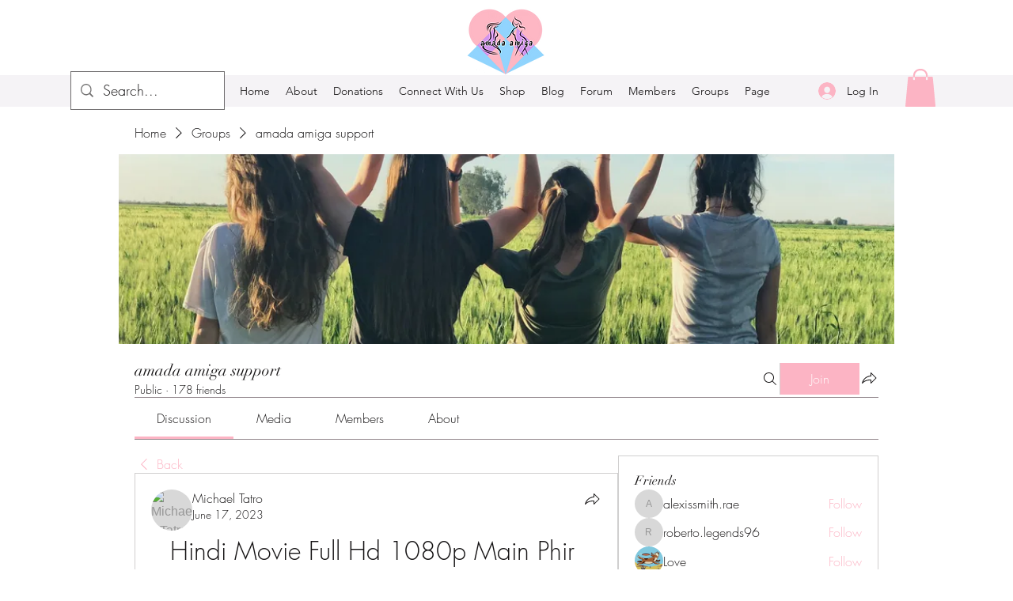

--- FILE ---
content_type: application/javascript
request_url: https://static.parastorage.com/services/social-groups-ooi/5.774.0/client-viewer/ricos_plugin_html.chunk.min.js
body_size: 936
content:
"use strict";(("undefined"!=typeof self?self:this).webpackJsonp__wix_social_groups_ooi=("undefined"!=typeof self?self:this).webpackJsonp__wix_social_groups_ooi||[]).push([[4123],{318:(e,t,n)=>{n.d(t,{f:()=>a});var o=n(6238);const a=e=>e&&"#"!==e[0]&&o.B.test(e)},172:(e,t,n)=>{n.d(t,{BL:()=>h,By:()=>s,C6:()=>d,DM:()=>b,GJ:()=>c,I7:()=>f,J1:()=>a,Kl:()=>p,M0:()=>u,TT:()=>o,Uw:()=>r,V$:()=>x,cn:()=>i,eO:()=>w,mC:()=>y,tq:()=>g,xe:()=>l,xj:()=>v,yo:()=>m});const o="html-insert-button",a="html-adsense-insert-button",i="html-component",s="iframe-component",r="plugin-toolbar-edit-html-button",l="plugin-toolbar-container-height-button",c="plugin-toolbar-container-width-button",d="html-edit-panel",u="html-edit-panel-footer-actions",m="html-edit-panel-html-segmented-toggle",h="html-edit-panel-html-input",g="html-edit-panel-url-input",p="html-slider-modal",w="html-dimensions-slider-toggle",f="html-dimensions-slider",b="html-dimensions-input",x="ai-widget-html-viewer",y="ai-widget-prompt-input-area",v="floating-container-ai-widget"},50394:(e,t,n)=>{n.r(t),n.d(t,{default:()=>r});var o=n(60751),a=n(418),i=n(31612),s=n(67870);var r=({node:e,nodeIndex:t,NodeViewContainer:n})=>{const{iframeSandboxDomain:r,config:l}=(0,o.useContext)(a.u);return o.createElement(n,{node:e,nodeIndex:t},o.createElement(s.a,{htmlData:e.htmlData,settings:l[i.d],iframeSandboxDomain:r,isViewer:!0}))}},67870:(e,t,n)=>{n.d(t,{a:()=>b});var o=n(60751),a=n(97733),i=n(318),s=n(6238);const r=e=>{const t=e&&s.B.match(e)&&s.B.match(e)?.[0];return t&&["http:","https:",""].includes(t.schema)?t.url:null};var l=n(172),c=n(19487);var d="rj6JE";var u=({iframeRef:e,isViewer:t,...n})=>{const{tabIndex:i}=(0,o.useContext)(a.iB);return o.createElement("iframe",{ref:e,className:d,title:"remote content","data-hook":l.By,style:{backgroundColor:"transparent"},allow:t?"fullscreen; autoplay; encrypted-media":"fullscreen; encrypted-media",allowFullScreen:!0,...n,tabIndex:i})};const m="undefined"==typeof window,h=({html:e,onHeightChange:t,iframeSandboxDomain:n,isViewer:a})=>{const[i,s]=(0,o.useState)(!1),[r,l]=(0,o.useState)(!1),[c]=(0,o.useState)(Math.random().toString(36).substr(2,9)),d=n.replace(/\/$/,""),[h,g]=(0,o.useState)(null),p=o.useRef(null),w=({data:e})=>{const{type:n,id:o,height:a}=e;"htmlPlugin:heightResize"===n&&o===c&&(t(a),window?.ricosHtmlPlugins||(window.ricosHtmlPlugins=new Set),window.ricosHtmlPlugins.add(o))};(0,o.useEffect)(()=>(s(!0),!m&&window.addEventListener("message",w),()=>{!m&&window.removeEventListener("message",w)}),[]),(0,o.useEffect)(()=>(!m&&h&&(p.current=new MutationObserver(e=>{e.forEach(e=>{"childList"===e.type&&e.removedNodes.forEach(e=>{(e===h||e.contains(h))&&l(!1)})})}),p.current.observe(document.body,{childList:!0,subtree:!0})),()=>{p.current&&p.current.disconnect()}),[h]);(0,o.useEffect)(()=>{var t;r&&(t=e,h?.contentWindow?.postMessage({type:"htmlPlugin:updateContent",id:c,content:t},"*"))},[e,r]);const f=(0,o.useCallback)(()=>{l(!0)},[]);return i?o.createElement(u,{style:{backgroundColor:"transparent"},onLoad:f,iframeRef:g,isViewer:a,src:d+"/html/2b2e4b_d767b483cae16e027c4ea8ac7906fbf4.html"}):null};var g=n(89038);var p=e=>{const[t]=(0,o.useState)(()=>(0,g.A)()),[n,a]=(0,o.useState)(!1),i=(0,o.useCallback)(()=>{a(!0),window?.ricosHtmlPlugins||(window.ricosHtmlPlugins=new Set),window.ricosHtmlPlugins.add(t)},[t]);return o.useEffect(()=>{const e=setTimeout(()=>{n||i()},5e3);return()=>clearTimeout(e)},[n,i]),o.createElement(u,{...e,onLoad:i,sandbox:"allow-popups allow-presentation allow-forms allow-same-origin allow-scripts"})},w="Hl-6G",f="C58WT";const b=o.forwardRef(({settings:e,htmlData:t,iframeSandboxDomain:n,onIframeHeightChange:s,isViewer:d=!1},u)=>{const{isMobile:m}=(0,o.useContext)(a.iB),[g,b]=o.useState(),x=(0,o.useMemo)(()=>{const{containerData:n,autoHeight:o}=t;if(!1!==o&&g)return s?.(g),g;const a=n?.height?.custom,i=parseInt(a||"");return!a||"string"==typeof a&&a.endsWith("%")||isNaN(i)?g||e.height||c.rU:i},[t,e.height,g]),y={width:m?"auto":t.containerData?.width?.custom||e.width||c.ec+"px",height:x+"px",maxHeight:x+"px"},v=(0,o.useMemo)(()=>{const n=(e=>{if(!e)return;const t=/http.+com/gm.exec(e);return t?t[0]:void 0})(e.siteDomain);return((e,t)=>{const n=e?.includes("adsbygoogle"),o=e?.includes("data-page-url=");if(t&&n&&!o){const n=`<ins class="adsbygoogle"\n\tdata-page-url="${t}"`;return e?.replace(new RegExp('<ins class="adsbygoogle"',"g"),n)}return e})(t.html,n)},[t.html]);return o.createElement("div",{className:w,style:y,"data-hook":l.cn,ref:u},v?o.createElement(h,{iframeSandboxDomain:n||"https://www.filesusr.com",key:c.kg,html:v,onHeightChange:e=>{e>0&&e!==g&&b(e)},isViewer:d}):t.url&&(0,i.f)(t.url)?o.createElement(p,{key:c.GG,tabIndex:0,src:r(t.url),isViewer:d}):o.createElement("div",{className:f}))})}}]);
//# sourceMappingURL=ricos_plugin_html.chunk.min.js.map